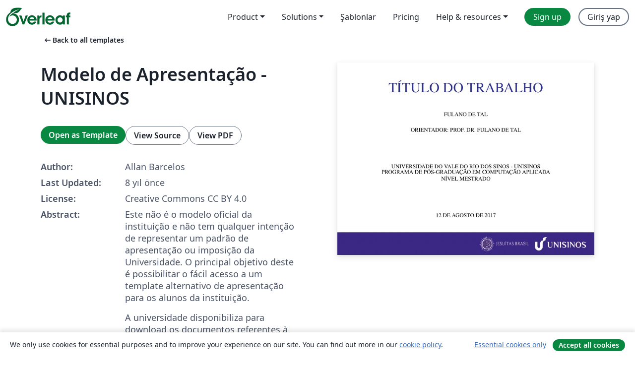

--- FILE ---
content_type: text/html; charset=utf-8
request_url: https://tr.overleaf.com/latex/templates/modelo-de-apresentacao-unisinos/nhpbzsnhbchm
body_size: 12729
content:
<!DOCTYPE html><html lang="tr"><head><title translate="no">Modelo de Apresentação - UNISINOS - Overleaf, Çevrimiçi LaTeX Editörü</title><meta name="twitter:title" content="Modelo de Apresentação - UNISINOS"><meta name="og:title" content="Modelo de Apresentação - UNISINOS"><meta name="description" content="Este não é o modelo oficial da instituição e não tem qualquer intenção de representar um padrão de apresentação ou imposição da Universidade. O principal obj..."><meta itemprop="description" content="Este não é o modelo oficial da instituição e não tem qualquer intenção de representar um padrão de apresentação ou imposição da Universidade. O principal obj..."><meta itemprop="image" content="https://writelatex.s3.amazonaws.com/published_ver/6454.jpeg?X-Amz-Expires=14400&amp;X-Amz-Date=20260122T185515Z&amp;X-Amz-Algorithm=AWS4-HMAC-SHA256&amp;X-Amz-Credential=AKIAWJBOALPNFPV7PVH5/20260122/us-east-1/s3/aws4_request&amp;X-Amz-SignedHeaders=host&amp;X-Amz-Signature=26ccd18630fcaecd01470592c7c90d76c6e5f2435be497dd881f6dd96af89228"><meta name="image" content="https://writelatex.s3.amazonaws.com/published_ver/6454.jpeg?X-Amz-Expires=14400&amp;X-Amz-Date=20260122T185515Z&amp;X-Amz-Algorithm=AWS4-HMAC-SHA256&amp;X-Amz-Credential=AKIAWJBOALPNFPV7PVH5/20260122/us-east-1/s3/aws4_request&amp;X-Amz-SignedHeaders=host&amp;X-Amz-Signature=26ccd18630fcaecd01470592c7c90d76c6e5f2435be497dd881f6dd96af89228"><meta itemprop="name" content="Overleaf, the Online LaTeX Editor"><meta name="twitter:card" content="summary"><meta name="twitter:site" content="@overleaf"><meta name="twitter:description" content="An online LaTeX editor that’s easy to use. No installation, real-time collaboration, version control, hundreds of LaTeX templates, and more."><meta name="twitter:image" content="https://cdn.overleaf.com/img/ol-brand/overleaf_og_logo.png"><meta property="fb:app_id" content="400474170024644"><meta property="og:description" content="An online LaTeX editor that’s easy to use. No installation, real-time collaboration, version control, hundreds of LaTeX templates, and more."><meta property="og:image" content="https://cdn.overleaf.com/img/ol-brand/overleaf_og_logo.png"><meta property="og:type" content="website"><meta name="viewport" content="width=device-width, initial-scale=1.0, user-scalable=yes"><link rel="icon" sizes="32x32" href="https://cdn.overleaf.com/favicon-32x32.png"><link rel="icon" sizes="16x16" href="https://cdn.overleaf.com/favicon-16x16.png"><link rel="icon" href="https://cdn.overleaf.com/favicon.svg" type="image/svg+xml"><link rel="apple-touch-icon" href="https://cdn.overleaf.com/apple-touch-icon.png"><link rel="mask-icon" href="https://cdn.overleaf.com/mask-favicon.svg" color="#046530"><link rel="canonical" href="https://tr.overleaf.com/latex/templates/modelo-de-apresentacao-unisinos/nhpbzsnhbchm"><link rel="manifest" href="https://cdn.overleaf.com/web.sitemanifest"><link rel="stylesheet" href="https://cdn.overleaf.com/stylesheets/main-style-0275c73b4a1b5448efe4.css" id="main-stylesheet"><link rel="alternate" href="https://www.overleaf.com/latex/templates/modelo-de-apresentacao-unisinos/nhpbzsnhbchm" hreflang="en"><link rel="alternate" href="https://cs.overleaf.com/latex/templates/modelo-de-apresentacao-unisinos/nhpbzsnhbchm" hreflang="cs"><link rel="alternate" href="https://es.overleaf.com/latex/templates/modelo-de-apresentacao-unisinos/nhpbzsnhbchm" hreflang="es"><link rel="alternate" href="https://pt.overleaf.com/latex/templates/modelo-de-apresentacao-unisinos/nhpbzsnhbchm" hreflang="pt"><link rel="alternate" href="https://fr.overleaf.com/latex/templates/modelo-de-apresentacao-unisinos/nhpbzsnhbchm" hreflang="fr"><link rel="alternate" href="https://de.overleaf.com/latex/templates/modelo-de-apresentacao-unisinos/nhpbzsnhbchm" hreflang="de"><link rel="alternate" href="https://sv.overleaf.com/latex/templates/modelo-de-apresentacao-unisinos/nhpbzsnhbchm" hreflang="sv"><link rel="alternate" href="https://tr.overleaf.com/latex/templates/modelo-de-apresentacao-unisinos/nhpbzsnhbchm" hreflang="tr"><link rel="alternate" href="https://it.overleaf.com/latex/templates/modelo-de-apresentacao-unisinos/nhpbzsnhbchm" hreflang="it"><link rel="alternate" href="https://cn.overleaf.com/latex/templates/modelo-de-apresentacao-unisinos/nhpbzsnhbchm" hreflang="zh-CN"><link rel="alternate" href="https://no.overleaf.com/latex/templates/modelo-de-apresentacao-unisinos/nhpbzsnhbchm" hreflang="no"><link rel="alternate" href="https://ru.overleaf.com/latex/templates/modelo-de-apresentacao-unisinos/nhpbzsnhbchm" hreflang="ru"><link rel="alternate" href="https://da.overleaf.com/latex/templates/modelo-de-apresentacao-unisinos/nhpbzsnhbchm" hreflang="da"><link rel="alternate" href="https://ko.overleaf.com/latex/templates/modelo-de-apresentacao-unisinos/nhpbzsnhbchm" hreflang="ko"><link rel="alternate" href="https://ja.overleaf.com/latex/templates/modelo-de-apresentacao-unisinos/nhpbzsnhbchm" hreflang="ja"><link rel="preload" href="https://cdn.overleaf.com/js/tr-json-0b7c58e036c8657a7323.js" as="script" nonce="/h1V4ibiMJb/ztpeY8wjWg=="><script type="text/javascript" nonce="/h1V4ibiMJb/ztpeY8wjWg==" id="ga-loader" data-ga-token="UA-112092690-1" data-ga-token-v4="G-RV4YBCCCWJ" data-cookie-domain=".overleaf.com" data-session-analytics-id="8b4819b5-bced-41ec-8e78-114412ebca83">var gaSettings = document.querySelector('#ga-loader').dataset;
var gaid = gaSettings.gaTokenV4;
var gaToken = gaSettings.gaToken;
var cookieDomain = gaSettings.cookieDomain;
var sessionAnalyticsId = gaSettings.sessionAnalyticsId;
if(gaid) {
    var additionalGaConfig = sessionAnalyticsId ? { 'user_id': sessionAnalyticsId } : {};
    window.dataLayer = window.dataLayer || [];
    function gtag(){
        dataLayer.push(arguments);
    }
    gtag('js', new Date());
    gtag('config', gaid, { 'anonymize_ip': true, ...additionalGaConfig });
}
if (gaToken) {
    window.ga = window.ga || function () {
        (window.ga.q = window.ga.q || []).push(arguments);
    }, window.ga.l = 1 * new Date();
}
var loadGA = window.olLoadGA = function() {
    if (gaid) {
        var s = document.createElement('script');
        s.setAttribute('async', 'async');
        s.setAttribute('src', 'https://www.googletagmanager.com/gtag/js?id=' + gaid);
        document.querySelector('head').append(s);
    } 
    if (gaToken) {
        (function(i,s,o,g,r,a,m){i['GoogleAnalyticsObject']=r;i[r]=i[r]||function(){
        (i[r].q=i[r].q||[]).push(arguments)},i[r].l=1*new Date();a=s.createElement(o),
        m=s.getElementsByTagName(o)[0];a.async=1;a.src=g;m.parentNode.insertBefore(a,m)
        })(window,document,'script','//www.google-analytics.com/analytics.js','ga');
        ga('create', gaToken, cookieDomain.replace(/^\./, ""));
        ga('set', 'anonymizeIp', true);
        if (sessionAnalyticsId) {
            ga('set', 'userId', sessionAnalyticsId);
        }
        ga('send', 'pageview');
    }
};
// Check if consent given (features/cookie-banner)
var oaCookie = document.cookie.split('; ').find(function(cookie) {
    return cookie.startsWith('oa=');
});
if(oaCookie) {
    var oaCookieValue = oaCookie.split('=')[1];
    if(oaCookieValue === '1') {
        loadGA();
    }
}
</script><meta name="ol-csrfToken" content="N0cWuOAJ-DHdDRTXr0XbDg6Pq-uDoBda_YH4"><meta name="ol-baseAssetPath" content="https://cdn.overleaf.com/"><meta name="ol-mathJaxPath" content="/js/libs/mathjax-3.2.2/es5/tex-svg-full.js"><meta name="ol-dictionariesRoot" content="/js/dictionaries/0.0.3/"><meta name="ol-usersEmail" content=""><meta name="ol-ab" data-type="json" content="{}"><meta name="ol-user_id"><meta name="ol-i18n" data-type="json" content="{&quot;currentLangCode&quot;:&quot;tr&quot;}"><meta name="ol-ExposedSettings" data-type="json" content="{&quot;isOverleaf&quot;:true,&quot;appName&quot;:&quot;Overleaf&quot;,&quot;adminEmail&quot;:&quot;support@overleaf.com&quot;,&quot;dropboxAppName&quot;:&quot;Overleaf&quot;,&quot;ieeeBrandId&quot;:15,&quot;hasAffiliationsFeature&quot;:true,&quot;hasSamlFeature&quot;:true,&quot;samlInitPath&quot;:&quot;/saml/ukamf/init&quot;,&quot;hasLinkUrlFeature&quot;:true,&quot;hasLinkedProjectFileFeature&quot;:true,&quot;hasLinkedProjectOutputFileFeature&quot;:true,&quot;siteUrl&quot;:&quot;https://www.overleaf.com&quot;,&quot;emailConfirmationDisabled&quot;:false,&quot;maxEntitiesPerProject&quot;:2000,&quot;maxUploadSize&quot;:52428800,&quot;projectUploadTimeout&quot;:120000,&quot;recaptchaSiteKey&quot;:&quot;6LebiTwUAAAAAMuPyjA4pDA4jxPxPe2K9_ndL74Q&quot;,&quot;recaptchaDisabled&quot;:{&quot;invite&quot;:true,&quot;login&quot;:false,&quot;passwordReset&quot;:false,&quot;register&quot;:false,&quot;addEmail&quot;:false},&quot;textExtensions&quot;:[&quot;tex&quot;,&quot;latex&quot;,&quot;sty&quot;,&quot;cls&quot;,&quot;bst&quot;,&quot;bib&quot;,&quot;bibtex&quot;,&quot;txt&quot;,&quot;tikz&quot;,&quot;mtx&quot;,&quot;rtex&quot;,&quot;md&quot;,&quot;asy&quot;,&quot;lbx&quot;,&quot;bbx&quot;,&quot;cbx&quot;,&quot;m&quot;,&quot;lco&quot;,&quot;dtx&quot;,&quot;ins&quot;,&quot;ist&quot;,&quot;def&quot;,&quot;clo&quot;,&quot;ldf&quot;,&quot;rmd&quot;,&quot;lua&quot;,&quot;gv&quot;,&quot;mf&quot;,&quot;yml&quot;,&quot;yaml&quot;,&quot;lhs&quot;,&quot;mk&quot;,&quot;xmpdata&quot;,&quot;cfg&quot;,&quot;rnw&quot;,&quot;ltx&quot;,&quot;inc&quot;],&quot;editableFilenames&quot;:[&quot;latexmkrc&quot;,&quot;.latexmkrc&quot;,&quot;makefile&quot;,&quot;gnumakefile&quot;],&quot;validRootDocExtensions&quot;:[&quot;tex&quot;,&quot;Rtex&quot;,&quot;ltx&quot;,&quot;Rnw&quot;],&quot;fileIgnorePattern&quot;:&quot;**/{{__MACOSX,.git,.texpadtmp,.R}{,/**},.!(latexmkrc),*.{dvi,aux,log,toc,out,pdfsync,synctex,synctex(busy),fdb_latexmk,fls,nlo,ind,glo,gls,glg,bbl,blg,doc,docx,gz,swp}}&quot;,&quot;sentryAllowedOriginRegex&quot;:&quot;^(https://[a-z]+\\\\.overleaf.com|https://cdn.overleaf.com|https://compiles.overleafusercontent.com)/&quot;,&quot;sentryDsn&quot;:&quot;https://4f0989f11cb54142a5c3d98b421b930a@app.getsentry.com/34706&quot;,&quot;sentryEnvironment&quot;:&quot;production&quot;,&quot;sentryRelease&quot;:&quot;355ad6f12ff1f0605e9c2f007d2d66a26c0b5810&quot;,&quot;hotjarId&quot;:&quot;5148484&quot;,&quot;hotjarVersion&quot;:&quot;6&quot;,&quot;enableSubscriptions&quot;:true,&quot;gaToken&quot;:&quot;UA-112092690-1&quot;,&quot;gaTokenV4&quot;:&quot;G-RV4YBCCCWJ&quot;,&quot;propensityId&quot;:&quot;propensity-001384&quot;,&quot;cookieDomain&quot;:&quot;.overleaf.com&quot;,&quot;templateLinks&quot;:[{&quot;name&quot;:&quot;Journal articles&quot;,&quot;url&quot;:&quot;/gallery/tagged/academic-journal&quot;,&quot;trackingKey&quot;:&quot;academic-journal&quot;},{&quot;name&quot;:&quot;Books&quot;,&quot;url&quot;:&quot;/gallery/tagged/book&quot;,&quot;trackingKey&quot;:&quot;book&quot;},{&quot;name&quot;:&quot;Formal letters&quot;,&quot;url&quot;:&quot;/gallery/tagged/formal-letter&quot;,&quot;trackingKey&quot;:&quot;formal-letter&quot;},{&quot;name&quot;:&quot;Assignments&quot;,&quot;url&quot;:&quot;/gallery/tagged/homework&quot;,&quot;trackingKey&quot;:&quot;homework-assignment&quot;},{&quot;name&quot;:&quot;Posters&quot;,&quot;url&quot;:&quot;/gallery/tagged/poster&quot;,&quot;trackingKey&quot;:&quot;poster&quot;},{&quot;name&quot;:&quot;Presentations&quot;,&quot;url&quot;:&quot;/gallery/tagged/presentation&quot;,&quot;trackingKey&quot;:&quot;presentation&quot;},{&quot;name&quot;:&quot;Reports&quot;,&quot;url&quot;:&quot;/gallery/tagged/report&quot;,&quot;trackingKey&quot;:&quot;lab-report&quot;},{&quot;name&quot;:&quot;CVs and résumés&quot;,&quot;url&quot;:&quot;/gallery/tagged/cv&quot;,&quot;trackingKey&quot;:&quot;cv&quot;},{&quot;name&quot;:&quot;Theses&quot;,&quot;url&quot;:&quot;/gallery/tagged/thesis&quot;,&quot;trackingKey&quot;:&quot;thesis&quot;},{&quot;name&quot;:&quot;view_all&quot;,&quot;url&quot;:&quot;/latex/templates&quot;,&quot;trackingKey&quot;:&quot;view-all&quot;}],&quot;labsEnabled&quot;:true,&quot;wikiEnabled&quot;:true,&quot;templatesEnabled&quot;:true,&quot;cioWriteKey&quot;:&quot;2530db5896ec00db632a&quot;,&quot;cioSiteId&quot;:&quot;6420c27bb72163938e7d&quot;,&quot;linkedInInsightsPartnerId&quot;:&quot;7472905&quot;}"><meta name="ol-splitTestVariants" data-type="json" content="{&quot;hotjar-marketing&quot;:&quot;default&quot;}"><meta name="ol-splitTestInfo" data-type="json" content="{&quot;hotjar-marketing&quot;:{&quot;phase&quot;:&quot;release&quot;,&quot;badgeInfo&quot;:{&quot;tooltipText&quot;:&quot;&quot;,&quot;url&quot;:&quot;&quot;}}}"><meta name="ol-algolia" data-type="json" content="{&quot;appId&quot;:&quot;SK53GL4JLY&quot;,&quot;apiKey&quot;:&quot;9ac63d917afab223adbd2cd09ad0eb17&quot;,&quot;indexes&quot;:{&quot;wiki&quot;:&quot;learn-wiki&quot;,&quot;gallery&quot;:&quot;gallery-production&quot;}}"><meta name="ol-isManagedAccount" data-type="boolean"><meta name="ol-shouldLoadHotjar" data-type="boolean"></head><body class="website-redesign" data-theme="default"><a class="skip-to-content" href="#main-content">Skip to content</a><nav class="navbar navbar-default navbar-main navbar-expand-lg website-redesign-navbar" aria-label="Primary"><div class="container-fluid navbar-container"><div class="navbar-header"><a class="navbar-brand" href="/" aria-label="Overleaf"><div class="navbar-logo"></div></a></div><button class="navbar-toggler collapsed" id="navbar-toggle-btn" type="button" data-bs-toggle="collapse" data-bs-target="#navbar-main-collapse" aria-controls="navbar-main-collapse" aria-expanded="false" aria-label="Toggle Yol gösterici"><span class="material-symbols" aria-hidden="true" translate="no">menu</span></button><div class="navbar-collapse collapse" id="navbar-main-collapse"><ul class="nav navbar-nav navbar-right ms-auto" role="menubar"><!-- loop over header_extras--><li class="dropdown subdued" role="none"><button class="dropdown-toggle" aria-haspopup="true" aria-expanded="false" data-bs-toggle="dropdown" role="menuitem" event-tracking="menu-expand" event-tracking-mb="true" event-tracking-trigger="click" event-segmentation="{&quot;item&quot;:&quot;product&quot;,&quot;location&quot;:&quot;top-menu&quot;}">Product</button><ul class="dropdown-menu dropdown-menu-end" role="menu"><li role="none"><a class="dropdown-item" role="menuitem" href="/about/features-overview" event-tracking="menu-click" event-tracking-mb="true" event-tracking-trigger="click" event-segmentation='{"item":"premium-features","location":"top-menu"}'>Özellikler</a></li><li role="none"><a class="dropdown-item" role="menuitem" href="/about/ai-features" event-tracking="menu-click" event-tracking-mb="true" event-tracking-trigger="click" event-segmentation='{"item":"ai-features","location":"top-menu"}'>AI</a></li></ul></li><li class="dropdown subdued" role="none"><button class="dropdown-toggle" aria-haspopup="true" aria-expanded="false" data-bs-toggle="dropdown" role="menuitem" event-tracking="menu-expand" event-tracking-mb="true" event-tracking-trigger="click" event-segmentation="{&quot;item&quot;:&quot;solutions&quot;,&quot;location&quot;:&quot;top-menu&quot;}">Solutions</button><ul class="dropdown-menu dropdown-menu-end" role="menu"><li role="none"><a class="dropdown-item" role="menuitem" href="/for/enterprises" event-tracking="menu-click" event-tracking-mb="true" event-tracking-trigger="click" event-segmentation='{"item":"enterprises","location":"top-menu"}'>For business</a></li><li role="none"><a class="dropdown-item" role="menuitem" href="/for/universities" event-tracking="menu-click" event-tracking-mb="true" event-tracking-trigger="click" event-segmentation='{"item":"universities","location":"top-menu"}'>For universities</a></li><li role="none"><a class="dropdown-item" role="menuitem" href="/for/government" event-tracking="menu-click" event-tracking-mb="true" event-tracking-trigger="click" event-segmentation='{"item":"government","location":"top-menu"}'>For government</a></li><li role="none"><a class="dropdown-item" role="menuitem" href="/for/publishers" event-tracking="menu-click" event-tracking-mb="true" event-tracking-trigger="click" event-segmentation='{"item":"publishers","location":"top-menu"}'>For publishers</a></li><li role="none"><a class="dropdown-item" role="menuitem" href="/about/customer-stories" event-tracking="menu-click" event-tracking-mb="true" event-tracking-trigger="click" event-segmentation='{"item":"customer-stories","location":"top-menu"}'>Customer stories</a></li></ul></li><li class="subdued" role="none"><a class="nav-link subdued" role="menuitem" href="/latex/templates" event-tracking="menu-click" event-tracking-mb="true" event-tracking-trigger="click" event-segmentation='{"item":"templates","location":"top-menu"}'>Şablonlar</a></li><li class="subdued" role="none"><a class="nav-link subdued" role="menuitem" href="/user/subscription/plans" event-tracking="menu-click" event-tracking-mb="true" event-tracking-trigger="click" event-segmentation='{"item":"pricing","location":"top-menu"}'>Pricing</a></li><li class="dropdown subdued nav-item-help" role="none"><button class="dropdown-toggle" aria-haspopup="true" aria-expanded="false" data-bs-toggle="dropdown" role="menuitem" event-tracking="menu-expand" event-tracking-mb="true" event-tracking-trigger="click" event-segmentation="{&quot;item&quot;:&quot;help-and-resources&quot;,&quot;location&quot;:&quot;top-menu&quot;}">Help & resources</button><ul class="dropdown-menu dropdown-menu-end" role="menu"><li role="none"><a class="dropdown-item" role="menuitem" href="/learn" event-tracking="menu-click" event-tracking-mb="true" event-tracking-trigger="click" event-segmentation='{"item":"learn","location":"top-menu"}'>Dökümantasyon</a></li><li role="none"><a class="dropdown-item" role="menuitem" href="/for/community/resources" event-tracking="menu-click" event-tracking-mb="true" event-tracking-trigger="click" event-segmentation='{"item":"help-guides","location":"top-menu"}'>Help guides</a></li><li role="none"><a class="dropdown-item" role="menuitem" href="/about/why-latex" event-tracking="menu-click" event-tracking-mb="true" event-tracking-trigger="click" event-segmentation='{"item":"why-latex","location":"top-menu"}'>Why LaTeX?</a></li><li role="none"><a class="dropdown-item" role="menuitem" href="/blog" event-tracking="menu-click" event-tracking-mb="true" event-tracking-trigger="click" event-segmentation='{"item":"blog","location":"top-menu"}'>Blog</a></li><li role="none"><a class="dropdown-item" role="menuitem" data-ol-open-contact-form-modal="contact-us" data-bs-target="#contactUsModal" href data-bs-toggle="modal" event-tracking="menu-click" event-tracking-mb="true" event-tracking-trigger="click" event-segmentation='{"item":"contact","location":"top-menu"}'><span>İletişime geçin</span></a></li></ul></li><!-- logged out--><!-- register link--><li class="primary" role="none"><a class="nav-link" role="menuitem" href="/register" event-tracking="menu-click" event-tracking-action="clicked" event-tracking-trigger="click" event-tracking-mb="true" event-segmentation='{"page":"/latex/templates/modelo-de-apresentacao-unisinos/nhpbzsnhbchm","item":"register","location":"top-menu"}'>Sign up</a></li><!-- login link--><li role="none"><a class="nav-link" role="menuitem" href="/login" event-tracking="menu-click" event-tracking-action="clicked" event-tracking-trigger="click" event-tracking-mb="true" event-segmentation='{"page":"/latex/templates/modelo-de-apresentacao-unisinos/nhpbzsnhbchm","item":"login","location":"top-menu"}'>Giriş yap</a></li><!-- projects link and account menu--></ul></div></div></nav><main class="gallery content content-page" id="main-content"><div class="container"><div class="row previous-page-link-container"><div class="col-lg-6"><a class="previous-page-link" href="/latex/templates"><span class="material-symbols material-symbols-rounded" aria-hidden="true" translate="no">arrow_left_alt</span>Back to all templates</a></div></div><div class="row"><div class="col-md-6 template-item-left-section"><div class="row"><div class="col-md-12"><div class="gallery-item-title"><h1 class="h2">Modelo de Apresentação - UNISINOS</h1></div></div></div><div class="row cta-links-container"><div class="col-md-12 cta-links"><a class="btn btn-primary cta-link" href="/project/new/template/6454?id=10620917&amp;mainFile=main.tex&amp;templateName=Modelo+de+Apresenta%C3%A7%C3%A3o+-+UNISINOS&amp;texImage=texlive-full%3A2025.1" event-tracking-mb="true" event-tracking="gallery-open-template" event-tracking-trigger="click">Open as Template</a><button class="btn btn-secondary cta-link" data-bs-toggle="modal" data-bs-target="#modalViewSource" event-tracking-mb="true" event-tracking="gallery-view-source" event-tracking-trigger="click">View Source</button><a class="btn btn-secondary cta-link" href="/latex/templates/modelo-de-apresentacao-unisinos/nhpbzsnhbchm.pdf" target="_blank" event-tracking-mb="true" event-tracking="gallery-download-pdf" event-tracking-trigger="click">View PDF</a></div></div><div class="template-details-container"><div class="template-detail"><div><b>Author:</b></div><div>Allan Barcelos</div></div><div class="template-detail"><div><b>Last Updated:</b></div><div><span data-bs-toggle="tooltip" data-bs-placement="bottom" data-timestamp-for-title="1502558084">8 yıl önce</span></div></div><div class="template-detail"><div><b>License:</b></div><div>Creative Commons CC BY 4.0</div></div><div class="template-detail"><div><b>Abstract:</b></div><div class="gallery-abstract" data-ol-mathjax><p>Este não é o modelo oficial da instituição e não tem qualquer intenção de representar um padrão de apresentação ou imposição da Universidade. O principal objetivo deste é possibilitar o fácil acesso a um template alternativo de apresentação para os alunos da instituição.</p>

<p>A universidade disponibiliza para download os documentos referentes à padronização e aplicação da marca Unisinos, a qual possui o seu Manual de Identidade Visual, contendo as especificações que devem ser seguidas em toda e qualquer reprodução.</p>

<p>Este modelo foi baseado no disponibilizado por Fábio Bertinatto em <a href="https://github.com/bertinatto/modelo-apresentacao-unisinos" rel="nofollow">https://github.com/bertinatto/modelo-apresentacao-unisinos</a></p>

</div></div><div class="template-detail tags"><div><b>Tags:</b></div><div><div class="badge-link-list"><a class="badge-link badge-link-light" href="/gallery/tagged/international-languages"><span class="badge text-dark bg-light"><span class="badge-content" data-badge-tooltip data-bs-placement="bottom" data-bs-title="International Languages">International Languages</span></span></a><a class="badge-link badge-link-light" href="/gallery/tagged/university"><span class="badge text-dark bg-light"><span class="badge-content" data-badge-tooltip data-bs-placement="bottom" data-bs-title="University">University</span></span></a><a class="badge-link badge-link-light" href="/gallery/tagged/portuguese-brazilian"><span class="badge text-dark bg-light"><span class="badge-content" data-badge-tooltip data-bs-placement="bottom" data-bs-title="Portuguese (Brazilian)">Portuguese (Brazilian)</span></span></a><a class="badge-link badge-link-light" href="/gallery/tagged/beamer"><span class="badge text-dark bg-light"><span class="badge-content" data-badge-tooltip data-bs-placement="bottom" data-bs-title="Beamer">Beamer</span></span></a><a class="badge-link badge-link-light" href="/gallery/tagged/presentation"><span class="badge text-dark bg-light"><span class="badge-content" data-badge-tooltip data-bs-placement="bottom" data-bs-title="Presentations">Presentations</span></span></a><a class="badge-link badge-link-light" href="/gallery/tagged/unisinos"><span class="badge text-dark bg-light"><span class="badge-content" data-badge-tooltip data-bs-placement="bottom" data-bs-title="Universidade do Vale do Rio dos Sinos">Universidade do Vale do Rio dos Sinos</span></span></a></div></div></div></div></div><div class="col-md-6 template-item-right-section"><div class="entry"><div class="row"><div class="col-md-12"><div class="gallery-large-pdf-preview"><img src="https://writelatex.s3.amazonaws.com/published_ver/6454.jpeg?X-Amz-Expires=14400&amp;X-Amz-Date=20260122T185515Z&amp;X-Amz-Algorithm=AWS4-HMAC-SHA256&amp;X-Amz-Credential=AKIAWJBOALPNFPV7PVH5/20260122/us-east-1/s3/aws4_request&amp;X-Amz-SignedHeaders=host&amp;X-Amz-Signature=26ccd18630fcaecd01470592c7c90d76c6e5f2435be497dd881f6dd96af89228" alt="Modelo de Apresentação - UNISINOS"></div></div></div></div></div></div><div class="row section-row"><div class="col-md-12"><div class="begin-now-card"><div class="card card-pattern"><div class="card-body"><p class="dm-mono"><span class="font-size-display-xs"><span class="text-purple-bright">\begin</span><wbr><span class="text-green-bright">{</span><span>now</span><span class="text-green-bright">}</span></span></p><p>Discover why over 25 million people worldwide trust Overleaf with their work.</p><p class="card-links"><a class="btn btn-primary card-link" href="/register">Sign up for free</a><a class="btn card-link btn-secondary" href="/user/subscription/plans">Explore all plans</a></p></div></div></div></div></div></div></main><div class="modal fade" id="modalViewSource" tabindex="-1" role="dialog" aria-labelledby="modalViewSourceTitle" aria-hidden="true"><div class="modal-dialog" role="document"><div class="modal-content"><div class="modal-header"><h3 class="modal-title" id="modalViewSourceTitle">Kaynak</h3><button class="btn-close" type="button" data-bs-dismiss="modal" aria-label="Close"></button></div><div class="modal-body"><pre><code>\documentclass[professionalfonts]{beamer}
\usepackage{newtxtext,newtxmath}
\usepackage[utf8]{inputenc}
\usepackage[portuguese]{babel}
\usepackage[T1]{fontenc} 
\usepackage{graphicx} 
\usepackage{bibentry} 

% Remove os símbolos de navegação
\usenavigationsymbolstemplate{}

% Cria a cor de padrão da marca (azul, laranja, branco e preto)
\definecolor{UniBlue}{cmyk}{100,90,0,0}
\definecolor{UniOrange}{cmyk}{0,50,100,0}

% Define as cores dos parametros
\setbeamercolor{title}{fg=UniBlue}
\setbeamercolor{frametitle}{fg=UniBlue}
\setbeamercolor{structure}{fg=UniBlue}
\setbeamercolor{normal text}{fg=black}
\usebeamercolor[fg]{normal text}
\setbeamercolor{enumerate}{fg=black}
\setbeamercolor{itemize}{fg=black}
\setbeamercolor{section in toc}{fg=black}
\setbeamercolor{subsection in toc}{fg=black}

% Define os tamanhos dos parametros
% size*={&lt;font size&gt;}{&lt;baseline skip&gt;}
\setbeamerfont{title}{size=\fontsize{20pt}{8pt}}
\setbeamerfont{author}{size=\fontsize{8pt}{8pt}}
\setbeamerfont{institute}{size=\fontsize{8pt}{0pt}}
\addtobeamertemplate{institute}{\vspace*{20\baselineskip}}{}


\setbeamerfont{date}{size=\fontsize{8pt}{0pt}}

\setbeamerfont{frametitle}{size=\fontsize{16pt}{8pt}}
\addtobeamertemplate{frametitle}{\vspace*{1\baselineskip}}{}

\setbeamerfont{normal text}{size=\fontsize{10pt}{8pt}}
\setbeamerfont{enumerate}{size=\fontsize{10pt}{8pt}}
\setbeamerfont{itemize}{size=\fontsize{10pt}{8pt}}
\setbeamerfont{section in toc}{size=\fontsize{10pt}{8pt}}
\setbeamerfont{subsection in toc}{size=\fontsize{8pt}{8pt}}

% Dados
\title{TÍTULO DO TRABALHO}
\author{FULANO DE TAL \\[5mm] ORIENTADOR: PROF. DR. FULANO DE TAL}
%\institute{Universidade do Vale do Rio dos Sinos - UNISINOS}
\institute{\\[10mm] UNIVERSIDADE DO VALE DO RIO DOS SINOS - UNISINOS \\
PROGRAMA DE PÓS-GRADUAÇÃO EM COMPUTAÇÃO APLICADA \\
NÍVEL MESTRADO}
\date{\\[10mm] 12 DE AGOSTO DE 2017}

% Rodapé
\setbeamertemplate{footline}{%
  \begin{beamercolorbox}[wd=\paperwidth]{footlinecolor}
    \includegraphics[width=\paperwidth]{logos/banner-no-slogan.pdf}
  \end{beamercolorbox}%
}

\newcommand*\oldmacro{}%
\let\oldmacro\insertshorttitle%
\renewcommand*\insertshorttitle{%
  \oldmacro\hfill%
  \insertframenumber\,/\,\inserttotalframenumber}

\begin{document}


\def\beamer@andinst{\\[5em]}
\frame{\titlepage}

\section*{Sumário}
\begin{frame}{Sumário}
	\tableofcontents[]
\end{frame}

\section{Introdução}
\begin{frame}{Introdução} 
A introdução do trabalho vai neste slide
\end{frame}

\section{Proposta}
\begin{frame}{Proposta}
\begin{itemize}
\pause \item Tópico 1
\pause \item Mais um
\pause \item Outro
\end{itemize}
\end{frame}

\section{Experimentos}
\begin{frame}{Experimentos}
\begin{itemize}
\pause \item Resultados
\end{itemize}
\end{frame}

\section{Conclusão}
\begin{frame}{Conclusão}
\begin{itemize}
\pause \item Conclusão
\end{itemize}
\end{frame}

\section{Bibliografia}
\begin{frame}{Bibliografia}
\begin{itemize}
\item[] Referência 1
\item[] Referência 2
\item[] Referência 3
\item[] Referência n
\end{itemize}
\end{frame}

\end{document}
</code></pre></div><div class="modal-footer"><button class="btn btn-secondary" type="button" data-bs-dismiss="modal">Kapat</button></div></div></div></div><footer class="fat-footer hidden-print website-redesign-fat-footer"><div class="fat-footer-container"><div class="fat-footer-sections"><div class="footer-section" id="footer-brand"><a class="footer-brand" href="/" aria-label="Overleaf"></a></div><div class="footer-section"><h2 class="footer-section-heading">Hakkında</h2><ul class="list-unstyled"><li><a href="/about">About us</a></li><li><a href="https://digitalscience.pinpointhq.com/">Careers</a></li><li><a href="/blog">Blog</a></li></ul></div><div class="footer-section"><h2 class="footer-section-heading">Solutions</h2><ul class="list-unstyled"><li><a href="/for/enterprises">For business</a></li><li><a href="/for/universities">For universities</a></li><li><a href="/for/government">For government</a></li><li><a href="/for/publishers">For publishers</a></li><li><a href="/about/customer-stories">Customer stories</a></li></ul></div><div class="footer-section"><h2 class="footer-section-heading">Learn</h2><ul class="list-unstyled"><li><a href="/learn/latex/Learn_LaTeX_in_30_minutes">Learn LaTeX in 30 minutes</a></li><li><a href="/latex/templates">Şablonlar</a></li><li><a href="/events/webinars">Webinars</a></li><li><a href="/learn/latex/Tutorials">Tutorials</a></li><li><a href="/learn/latex/Inserting_Images">How to insert images</a></li><li><a href="/learn/latex/Tables">How to create tables</a></li></ul></div><div class="footer-section"><h2 class="footer-section-heading">Pricing</h2><ul class="list-unstyled"><li><a href="/user/subscription/plans?itm_referrer=footer-for-indv">For individuals</a></li><li><a href="/user/subscription/plans?plan=group&amp;itm_referrer=footer-for-groups">For groups and organizations</a></li><li><a href="/user/subscription/plans?itm_referrer=footer-for-students#student-annual">For students</a></li></ul></div><div class="footer-section"><h2 class="footer-section-heading">Get involved</h2><ul class="list-unstyled"><li><a href="https://forms.gle/67PSpN1bLnjGCmPQ9">Let us know what you think</a></li></ul></div><div class="footer-section"><h2 class="footer-section-heading">Yardım</h2><ul class="list-unstyled"><li><a href="/learn">Dökümantasyon </a></li><li><a href="/contact">Contact us </a></li><li><a href="https://status.overleaf.com/">Website status</a></li></ul></div></div><div class="fat-footer-base"><div class="fat-footer-base-section fat-footer-base-meta"><div class="fat-footer-base-item"><div class="fat-footer-base-copyright">© 2026 Overleaf</div><a href="/legal">Privacy and Terms</a><a href="https://www.digital-science.com/security-certifications/">Compliance</a></div><ul class="fat-footer-base-item list-unstyled fat-footer-base-language"><li class="dropdown dropup subdued language-picker" dropdown><button class="btn btn-link btn-inline-link" id="language-picker-toggle" dropdown-toggle data-ol-lang-selector-tooltip data-bs-toggle="dropdown" aria-haspopup="true" aria-expanded="false" aria-label="Select Dil" tooltip="Dil" title="Dil"><span class="material-symbols" aria-hidden="true" translate="no">translate</span>&nbsp;<span class="language-picker-text">Türkçe</span></button><ul class="dropdown-menu dropdown-menu-sm-width" role="menu" aria-labelledby="language-picker-toggle"><li class="dropdown-header">Dil</li><li class="lng-option"><a class="menu-indent dropdown-item" href="https://www.overleaf.com/latex/templates/modelo-de-apresentacao-unisinos/nhpbzsnhbchm" role="menuitem" aria-selected="false">English</a></li><li class="lng-option"><a class="menu-indent dropdown-item" href="https://cs.overleaf.com/latex/templates/modelo-de-apresentacao-unisinos/nhpbzsnhbchm" role="menuitem" aria-selected="false">Čeština</a></li><li class="lng-option"><a class="menu-indent dropdown-item" href="https://es.overleaf.com/latex/templates/modelo-de-apresentacao-unisinos/nhpbzsnhbchm" role="menuitem" aria-selected="false">Español</a></li><li class="lng-option"><a class="menu-indent dropdown-item" href="https://pt.overleaf.com/latex/templates/modelo-de-apresentacao-unisinos/nhpbzsnhbchm" role="menuitem" aria-selected="false">Português</a></li><li class="lng-option"><a class="menu-indent dropdown-item" href="https://fr.overleaf.com/latex/templates/modelo-de-apresentacao-unisinos/nhpbzsnhbchm" role="menuitem" aria-selected="false">Français</a></li><li class="lng-option"><a class="menu-indent dropdown-item" href="https://de.overleaf.com/latex/templates/modelo-de-apresentacao-unisinos/nhpbzsnhbchm" role="menuitem" aria-selected="false">Deutsch</a></li><li class="lng-option"><a class="menu-indent dropdown-item" href="https://sv.overleaf.com/latex/templates/modelo-de-apresentacao-unisinos/nhpbzsnhbchm" role="menuitem" aria-selected="false">Svenska</a></li><li class="lng-option"><a class="menu-indent dropdown-item active" href="https://tr.overleaf.com/latex/templates/modelo-de-apresentacao-unisinos/nhpbzsnhbchm" role="menuitem" aria-selected="true">Türkçe<span class="material-symbols dropdown-item-trailing-icon" aria-hidden="true" translate="no">check</span></a></li><li class="lng-option"><a class="menu-indent dropdown-item" href="https://it.overleaf.com/latex/templates/modelo-de-apresentacao-unisinos/nhpbzsnhbchm" role="menuitem" aria-selected="false">Italiano</a></li><li class="lng-option"><a class="menu-indent dropdown-item" href="https://cn.overleaf.com/latex/templates/modelo-de-apresentacao-unisinos/nhpbzsnhbchm" role="menuitem" aria-selected="false">简体中文</a></li><li class="lng-option"><a class="menu-indent dropdown-item" href="https://no.overleaf.com/latex/templates/modelo-de-apresentacao-unisinos/nhpbzsnhbchm" role="menuitem" aria-selected="false">Norsk</a></li><li class="lng-option"><a class="menu-indent dropdown-item" href="https://ru.overleaf.com/latex/templates/modelo-de-apresentacao-unisinos/nhpbzsnhbchm" role="menuitem" aria-selected="false">Русский</a></li><li class="lng-option"><a class="menu-indent dropdown-item" href="https://da.overleaf.com/latex/templates/modelo-de-apresentacao-unisinos/nhpbzsnhbchm" role="menuitem" aria-selected="false">Dansk</a></li><li class="lng-option"><a class="menu-indent dropdown-item" href="https://ko.overleaf.com/latex/templates/modelo-de-apresentacao-unisinos/nhpbzsnhbchm" role="menuitem" aria-selected="false">한국어</a></li><li class="lng-option"><a class="menu-indent dropdown-item" href="https://ja.overleaf.com/latex/templates/modelo-de-apresentacao-unisinos/nhpbzsnhbchm" role="menuitem" aria-selected="false">日本語</a></li></ul></li></ul></div><div class="fat-footer-base-section fat-footer-base-social"><div class="fat-footer-base-item"><a class="fat-footer-social x-logo" href="https://x.com/overleaf"><svg xmlns="http://www.w3.org/2000/svg" viewBox="0 0 1200 1227" height="25"><path d="M714.163 519.284L1160.89 0H1055.03L667.137 450.887L357.328 0H0L468.492 681.821L0 1226.37H105.866L515.491 750.218L842.672 1226.37H1200L714.137 519.284H714.163ZM569.165 687.828L521.697 619.934L144.011 79.6944H306.615L611.412 515.685L658.88 583.579L1055.08 1150.3H892.476L569.165 687.854V687.828Z"></path></svg><span class="visually-hidden">Overleaf on X</span></a><a class="fat-footer-social facebook-logo" href="https://www.facebook.com/overleaf.editor"><svg xmlns="http://www.w3.org/2000/svg" viewBox="0 0 666.66668 666.66717" height="25"><defs><clipPath id="a" clipPathUnits="userSpaceOnUse"><path d="M0 700h700V0H0Z"></path></clipPath></defs><g clip-path="url(#a)" transform="matrix(1.33333 0 0 -1.33333 -133.333 800)"><path class="background" d="M0 0c0 138.071-111.929 250-250 250S-500 138.071-500 0c0-117.245 80.715-215.622 189.606-242.638v166.242h-51.552V0h51.552v32.919c0 85.092 38.508 124.532 122.048 124.532 15.838 0 43.167-3.105 54.347-6.211V81.986c-5.901.621-16.149.932-28.882.932-40.993 0-56.832-15.528-56.832-55.9V0h81.659l-14.028-76.396h-67.631v-171.773C-95.927-233.218 0-127.818 0 0" fill="#0866ff" transform="translate(600 350)"></path><path class="text" d="m0 0 14.029 76.396H-67.63v27.019c0 40.372 15.838 55.899 56.831 55.899 12.733 0 22.981-.31 28.882-.931v69.253c-11.18 3.106-38.509 6.212-54.347 6.212-83.539 0-122.048-39.441-122.048-124.533V76.396h-51.552V0h51.552v-166.242a250.559 250.559 0 0 1 60.394-7.362c10.254 0 20.358.632 30.288 1.831V0Z" fill="#fff" transform="translate(447.918 273.604)"></path></g></svg><span class="visually-hidden">Overleaf on Facebook</span></a><a class="fat-footer-social linkedin-logo" href="https://www.linkedin.com/company/writelatex-limited"><svg xmlns="http://www.w3.org/2000/svg" viewBox="0 0 72 72" height="25"><g fill="none" fill-rule="evenodd"><path class="background" fill="#0B66C3" d="M8 72h56a8 8 0 0 0 8-8V8a8 8 0 0 0-8-8H8a8 8 0 0 0-8 8v56a8 8 0 0 0 8 8"></path><path class="text" fill="#FFF" d="M62 62H51.316V43.802c0-4.99-1.896-7.777-5.845-7.777-4.296 0-6.54 2.901-6.54 7.777V62H28.632V27.333H38.93v4.67s3.096-5.729 10.453-5.729c7.353 0 12.617 4.49 12.617 13.777zM16.35 22.794c-3.508 0-6.35-2.864-6.35-6.397C10 12.864 12.842 10 16.35 10c3.507 0 6.347 2.864 6.347 6.397 0 3.533-2.84 6.397-6.348 6.397ZM11.032 62h10.736V27.333H11.033V62"></path></g></svg><span class="visually-hidden">Overleaf on LinkedIn</span></a></div></div></div></div></footer><section class="cookie-banner hidden-print hidden" aria-label="Cookie banner"><div class="cookie-banner-content">We only use cookies for essential purposes and to improve your experience on our site. You can find out more in our <a href="/legal#Cookies">cookie policy</a>.</div><div class="cookie-banner-actions"><button class="btn btn-link btn-sm" type="button" data-ol-cookie-banner-set-consent="essential">Essential cookies only</button><button class="btn btn-primary btn-sm" type="button" data-ol-cookie-banner-set-consent="all">Accept all cookies</button></div></section><div class="modal fade" id="contactUsModal" tabindex="-1" aria-labelledby="contactUsModalLabel" data-ol-contact-form-modal="contact-us"><div class="modal-dialog"><form name="contactForm" data-ol-async-form data-ol-contact-form data-ol-contact-form-with-search="true" role="form" aria-label="İletişime geçin" action="/support"><input name="inbox" type="hidden" value="support"><div class="modal-content"><div class="modal-header"><h4 class="modal-title" id="contactUsModalLabel">İrtibata geçin</h4><button class="btn-close" type="button" data-bs-dismiss="modal" aria-label="Kapat"><span aria-hidden="true"></span></button></div><div class="modal-body"><div data-ol-not-sent><div class="modal-form-messages"><div class="form-messages-bottom-margin" data-ol-form-messages-new-style="" role="alert"></div><div class="notification notification-type-error" hidden data-ol-custom-form-message="error_performing_request" role="alert" aria-live="polite"><div class="notification-icon"><span class="material-symbols" aria-hidden="true" translate="no">error</span></div><div class="notification-content text-left">Something went wrong. Please try again..</div></div></div><label class="form-label" for="contact-us-email-483">E-posta</label><div class="mb-3"><input class="form-control" name="email" id="contact-us-email-483" required type="email" spellcheck="false" maxlength="255" value="" data-ol-contact-form-email-input></div><div class="form-group"><label class="form-label" for="contact-us-subject-483">Subject</label><div class="mb-3"><input class="form-control" name="subject" id="contact-us-subject-483" required autocomplete="off" maxlength="255"><div data-ol-search-results-wrapper hidden><ul class="dropdown-menu contact-suggestions-dropdown show" data-ol-search-results aria-role="region" aria-label="Help articles matching your subject"><li class="dropdown-header">Have you checked our <a href="/learn/kb" target="_blank">knowledge base</a>?</li><li><hr class="dropdown-divider"></li><div data-ol-search-results-container></div></ul></div></div></div><label class="form-label" for="contact-us-sub-subject-483">What do you need help with?</label><div class="mb-3"><select class="form-select" name="subSubject" id="contact-us-sub-subject-483" required autocomplete="off"><option selected disabled>Please select…</option><option>Using LaTeX</option><option>Using the Overleaf Editor</option><option>Using Writefull</option><option>Logging in or managing your account</option><option>Managing your subscription</option><option>Using premium features</option><option>Contacting the Sales team</option><option>Other</option></select></div><label class="form-label" for="contact-us-project-url-483">Affected project URL (İsteğe bağlı)</label><div class="mb-3"><input class="form-control" name="projectUrl" id="contact-us-project-url-483"></div><label class="form-label" for="contact-us-message-483">Let us know how we can help</label><div class="mb-3"><textarea class="form-control contact-us-modal-textarea" name="message" id="contact-us-message-483" required type="text"></textarea></div><div class="mb-3 d-none"><label class="visually-hidden" for="important-message">Important message</label><input class="form-control" name="important_message" id="important-message"></div></div><div class="mt-2" data-ol-sent hidden><h5 class="message-received">Message received</h5><p>Thanks for getting in touch. Our team will get back to you by email as soon as possible.</p><p>Email:&nbsp;<span data-ol-contact-form-thank-you-email></span></p></div></div><div class="modal-footer" data-ol-not-sent><button class="btn btn-primary" type="submit" data-ol-disabled-inflight event-tracking="form-submitted-contact-us" event-tracking-mb="true" event-tracking-trigger="click" event-segmentation="{&quot;location&quot;:&quot;contact-us-form&quot;}"><span data-ol-inflight="idle">Send message</span><span hidden data-ol-inflight="pending">Sending&hellip;</span></button></div></div></form></div></div></body><script type="text/javascript" nonce="/h1V4ibiMJb/ztpeY8wjWg==" src="https://cdn.overleaf.com/js/runtime-d378ccfd3f8367b4947d.js"></script><script type="text/javascript" nonce="/h1V4ibiMJb/ztpeY8wjWg==" src="https://cdn.overleaf.com/js/27582-79e5ed8c65f6833386ec.js"></script><script type="text/javascript" nonce="/h1V4ibiMJb/ztpeY8wjWg==" src="https://cdn.overleaf.com/js/35214-9965ed299d73b5630a19.js"></script><script type="text/javascript" nonce="/h1V4ibiMJb/ztpeY8wjWg==" src="https://cdn.overleaf.com/js/8732-61de629a6fc4a719a5e1.js"></script><script type="text/javascript" nonce="/h1V4ibiMJb/ztpeY8wjWg==" src="https://cdn.overleaf.com/js/11229-f88489299ead995b1003.js"></script><script type="text/javascript" nonce="/h1V4ibiMJb/ztpeY8wjWg==" src="https://cdn.overleaf.com/js/bootstrap-4f14376a90dd8e8a34ae.js"></script><script type="text/javascript" nonce="/h1V4ibiMJb/ztpeY8wjWg==" src="https://cdn.overleaf.com/js/27582-79e5ed8c65f6833386ec.js"></script><script type="text/javascript" nonce="/h1V4ibiMJb/ztpeY8wjWg==" src="https://cdn.overleaf.com/js/35214-9965ed299d73b5630a19.js"></script><script type="text/javascript" nonce="/h1V4ibiMJb/ztpeY8wjWg==" src="https://cdn.overleaf.com/js/62382-f2ab3cf48ddf45e8cfc0.js"></script><script type="text/javascript" nonce="/h1V4ibiMJb/ztpeY8wjWg==" src="https://cdn.overleaf.com/js/16164-b8450ba94d9bab0bbae1.js"></script><script type="text/javascript" nonce="/h1V4ibiMJb/ztpeY8wjWg==" src="https://cdn.overleaf.com/js/45250-424aec613d067a9a3e96.js"></script><script type="text/javascript" nonce="/h1V4ibiMJb/ztpeY8wjWg==" src="https://cdn.overleaf.com/js/24686-731b5e0a16bfe66018de.js"></script><script type="text/javascript" nonce="/h1V4ibiMJb/ztpeY8wjWg==" src="https://cdn.overleaf.com/js/99612-000be62f228c87d764b4.js"></script><script type="text/javascript" nonce="/h1V4ibiMJb/ztpeY8wjWg==" src="https://cdn.overleaf.com/js/8732-61de629a6fc4a719a5e1.js"></script><script type="text/javascript" nonce="/h1V4ibiMJb/ztpeY8wjWg==" src="https://cdn.overleaf.com/js/26348-e10ddc0eb984edb164b0.js"></script><script type="text/javascript" nonce="/h1V4ibiMJb/ztpeY8wjWg==" src="https://cdn.overleaf.com/js/56215-8bbbe2cf23164e6294c4.js"></script><script type="text/javascript" nonce="/h1V4ibiMJb/ztpeY8wjWg==" src="https://cdn.overleaf.com/js/22204-a9cc5e83c68d63a4e85e.js"></script><script type="text/javascript" nonce="/h1V4ibiMJb/ztpeY8wjWg==" src="https://cdn.overleaf.com/js/47304-61d200ba111e63e2d34c.js"></script><script type="text/javascript" nonce="/h1V4ibiMJb/ztpeY8wjWg==" src="https://cdn.overleaf.com/js/97910-33b5ae496770c42a6456.js"></script><script type="text/javascript" nonce="/h1V4ibiMJb/ztpeY8wjWg==" src="https://cdn.overleaf.com/js/84586-354bd17e13382aba4161.js"></script><script type="text/javascript" nonce="/h1V4ibiMJb/ztpeY8wjWg==" src="https://cdn.overleaf.com/js/97519-6759d15ea9ad7f4d6c85.js"></script><script type="text/javascript" nonce="/h1V4ibiMJb/ztpeY8wjWg==" src="https://cdn.overleaf.com/js/21164-d79443a8aa0f9ced18e5.js"></script><script type="text/javascript" nonce="/h1V4ibiMJb/ztpeY8wjWg==" src="https://cdn.overleaf.com/js/99420-f66284da885ccc272b79.js"></script><script type="text/javascript" nonce="/h1V4ibiMJb/ztpeY8wjWg==" src="https://cdn.overleaf.com/js/11229-f88489299ead995b1003.js"></script><script type="text/javascript" nonce="/h1V4ibiMJb/ztpeY8wjWg==" src="https://cdn.overleaf.com/js/77474-c60464f50f9e7c4965bb.js"></script><script type="text/javascript" nonce="/h1V4ibiMJb/ztpeY8wjWg==" src="https://cdn.overleaf.com/js/92439-14c18d886f5c8eb09f1b.js"></script><script type="text/javascript" nonce="/h1V4ibiMJb/ztpeY8wjWg==" src="https://cdn.overleaf.com/js/771-730f1bf8981c687b5070.js"></script><script type="text/javascript" nonce="/h1V4ibiMJb/ztpeY8wjWg==" src="https://cdn.overleaf.com/js/41735-7fa4bf6a02e25a4513fd.js"></script><script type="text/javascript" nonce="/h1V4ibiMJb/ztpeY8wjWg==" src="https://cdn.overleaf.com/js/81331-ef104ada1a443273f6c2.js"></script><script type="text/javascript" nonce="/h1V4ibiMJb/ztpeY8wjWg==" src="https://cdn.overleaf.com/js/modules/v2-templates/pages/gallery-e5232cf627a106e9d85a.js"></script><script type="text/javascript" nonce="/h1V4ibiMJb/ztpeY8wjWg==" src="https://cdn.overleaf.com/js/27582-79e5ed8c65f6833386ec.js"></script><script type="text/javascript" nonce="/h1V4ibiMJb/ztpeY8wjWg==" src="https://cdn.overleaf.com/js/tracking-68d16a86768b7bfb2b22.js"></script></html>